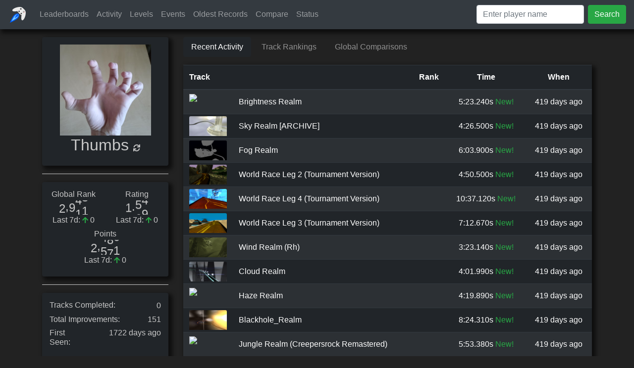

--- FILE ---
content_type: text/html; charset=utf-8
request_url: http://holdboost.com/Player?steamID=76561199065890132
body_size: 23586
content:

<!DOCTYPE html>
<html>
<head>
	<meta charset="utf-8" />
	<meta name="viewport" content="width=device-width, initial-scale=1.0" />
	

	<title>Player: Thumbs - Hold Boost</title>

	
	
		<link rel="stylesheet" href="https://cdnjs.cloudflare.com/ajax/libs/twitter-bootstrap/4.1.3/css/bootstrap.min.css" crossorigin="anonymous" integrity="sha256-eSi1q2PG6J7g7ib17yAaWMcrr5GrtohYChqibrV7PBE=" />
<meta name="x-stylesheet-fallback-test" content="" class="sr-only" /><script>!function(a,b,c,d){var e,f=document,g=f.getElementsByTagName("SCRIPT"),h=g[g.length-1].previousElementSibling,i=f.defaultView&&f.defaultView.getComputedStyle?f.defaultView.getComputedStyle(h):h.currentStyle;if(i&&i[a]!==b)for(e=0;e<c.length;e++)f.write('<link href="'+c[e]+'" '+d+"/>")}("position","absolute",["/lib/bootstrap/dist/css/bootstrap.min.css"], "rel=\u0022stylesheet\u0022 crossorigin=\u0022anonymous\u0022 integrity=\u0022sha256-eSi1q2PG6J7g7ib17yAaWMcrr5GrtohYChqibrV7PBE=\u0022 ");</script>
	
	<link rel="stylesheet" href="/css/site.css" />
	<link rel="stylesheet" href="/lib/fontawesome/css/all.min.css" />
	<link rel="stylesheet" href="https://cdnjs.cloudflare.com/ajax/libs/toastr.js/2.1.4/toastr.min.css" />
	<link rel="stylesheet" href="/css/odometer.css" />
	<link rel="stylesheet" href="/css/loading.css" />

	<script type="text/javascript" src="https://cdn.jsdelivr.net/npm/chart.js"></script>
	<script type="text/javascript" src="https://cdnjs.cloudflare.com/ajax/libs/chartjs-plugin-annotation/1.1.0/chartjs-plugin-annotation.min.js"></script>
	<script type="text/javascript" src="https://cdnjs.cloudflare.com/ajax/libs/jquery/3.3.1/jquery.min.js"></script>
	<script type="text/javascript" src="https://cdnjs.cloudflare.com/ajax/libs/moment.js/2.29.4/moment.min.js"></script>
	<script type="text/javascript" src="https://cdnjs.cloudflare.com/ajax/libs/livestamp/1.1.2/livestamp.min.js"></script>
	<script src="https://cdnjs.cloudflare.com/ajax/libs/twitter-bootstrap/4.1.3/js/bootstrap.bundle.min.js"></script>
	<script src="https://cdnjs.cloudflare.com/ajax/libs/toastr.js/2.1.4/toastr.min.js"></script>
	<script src="/js/odometer.js"></script>
	<script src="/js/site.js"></script>
</head>
<body>
	<header>
		<nav class="navbar navbar-expand-lg navbar-dark bg-dark box-shadow mb-3">
			<a class="navbar-brand" href="/">
				<img src="/images/holdboost.svg" width="32" height="32" class="d-inline-block ml-1 mr-1" />
			</a>
			<button class="navbar-toggler" type="button" data-toggle="collapse" data-target="#navbarNavAltMarkup">
				<span class="navbar-toggler-icon"></span>
			</button>
			<div class="collapse navbar-collapse" id="navbarNavAltMarkup">
				<div class="navbar-nav">
					<div class="nav-item dropdown">
						<a class="nav-link" data-toggle="dropdown" href="#" role="button">Leaderboards</a>
						<div class="dropdown-menu">
							<a class="dropdown-item" href="/Leaderboard/OfficialGlobal">All Official Levels</a>
							<a class="dropdown-item" href="/Leaderboard/OfficialSprint">Official Sprint</a>
							<a class="dropdown-item" href="/Leaderboard/OfficialChallenge">Official Challenge</a>
							<a class="dropdown-item" href="/Leaderboard/OfficialStunt">Official Stunt</a>
							<div class="dropdown-divider"></div>
							<a class="dropdown-item" href="/Leaderboard/WorkshopGlobal">All Workshop Levels</a>
							<a class="dropdown-item" href="/Leaderboard/WorkshopSprint">Workshop Sprint</a>
							<a class="dropdown-item" href="/Leaderboard/WorkshopChallenge">Workshop Challenge</a>
							<a class="dropdown-item" href="/Leaderboard/WorkshopStunt">Workshop Stunt</a>
						</div>
					</div>
					<div class="nav-item dropdown">
						<a class="nav-link" data-toggle="dropdown" href="#" role="button">Activity</a>
						<div class="dropdown-menu">
							<a class="dropdown-item" href="/Home/ActivityFeed">Activity Feed</a>
							<a class="dropdown-item" href="/Home/WRActivity">Recent WRs</a>
							<a class="dropdown-item" href="/Home/Top100Activity">Recent Top 100s</a>
							<div class="dropdown-divider"></div>
							<a class="dropdown-item" href="/Home/NewRacers">Newest Racers</a>
							<a class="dropdown-item" href="/Home/ActiveRacers">Recently Active Racers</a>
							<div class="dropdown-divider"></div>
							<a class="dropdown-item" href="/Home/NewLevels">Newest Levels</a>
							<a class="dropdown-item" href="/Home/ActiveLevels">Most Active Levels</a>
						</div>
					</div>
					<a class="nav-item nav-link" href="/Leaderboard/Levels">Levels</a>
					<div class="nav-item dropdown">
						<a class="nav-link" data-toggle="dropdown" href="#" role="button">Events</a>
						<div class="dropdown-menu">
							<a class="dropdown-item" href="/Event/Overview?eventID=1">DAC 2023</a>
							<a class="dropdown-item" href="/Event/Overview?eventID=2">DAC 2024</a>
							<a class="dropdown-item" href="/Event/Overview?eventID=3">DAC 2025</a>
						</div>
					</div>
					<a class="nav-item nav-link" href="/Leaderboard/Oldest">Oldest Records</a>
					<a class="nav-item nav-link" href="/Player/Compare">Compare</a>
					<a class="nav-item nav-link" href="/Status">Status</a>
				</div>
			</div>
			<form class="form-inline" action="/search" method="get">
				<input class="form-control mr-sm-2" name="q" placeholder="Enter player name">
				<button class="btn btn-success" type="submit">Search</button>
			</form>
		</nav>
	</header>
	<div class="container-fluid">
		<main role="main" class="pb-3">
			

<style>
	.card-img-top {
		background-color: #2c3034;
	}

	.level-card .card {
		background-color: #212529;
	}

	.nav-dark > li:not(:has(a.active)) .nav-link {
		background-color: #212529;
		opacity: 75%;
	}

	.nav-dark > li:not(:has(a.active)) .nav-link:hover {
		background-color: #212529;
		opacity: 100%;
	}

	.nav-pills > li {
		margin-right: 5px;
	}

	#backgroundVideo {
		position: fixed;
		right: 0;
		top: 0px;
		min-width: 100%;
		min-height: 100%;
		z-index: -1;
		left: 50%;
  		transform: translateX(-50%);
	}
</style>

<script>
	var leaderboardRankings = [];
	var leaderboardSortingEnabled = false;
	var leaderboardRankingSort = 'asc';

	jQuery(function () {
		getGlobalStats();
		getLeaderboardRankings();
		getRecentActivity();
		getHistogramData();
		
		$('#toggleLeaderboardRankingSort').click(() => {
			if (leaderboardSortingEnabled) {
				leaderboardSortingEnabled = false;

				// Toggle the sort order
				leaderboardRankingSort = leaderboardRankingSort == 'asc' ? 'desc' : 'asc';

				// Update the header arrow
				if (leaderboardRankingSort == 'asc') {
					$('#leaderboardRankingSortArrow').removeClass('fa-arrow-down');
					$('#leaderboardRankingSortArrow').addClass('fa-arrow-up');
				}
				else if (leaderboardRankingSort == 'desc') {
					$('#leaderboardRankingSortArrow').removeClass('fa-arrow-up');
					$('#leaderboardRankingSortArrow').addClass('fa-arrow-down');
				}

				// Sort and render
				handleLeaderboardRankings();
			}
		});

		$('#refreshSteamInfo').click(() => {
			window.location = 'Player/RefreshSteamInfo?steamID=76561199065890132';
		});
	});

	function getGlobalStats() {
		$.ajax({
			url: '/Player/GetGlobalStats',
			method: 'GET',
			data: {
				steamID: '76561199065890132'
			},
			success: function (data) {
				$('#globalRankPlaceholder').hide();
				$('#globalRank').show();
				$('#globalRank').html(data.globalLeaderboardEntry.rank);

				$('#globalPointsPlaceholder').hide();
				$('#globalPoints').show();
				$('#globalPoints').html(data.globalLeaderboardEntry.noodlePoints);

				$('#globalRatingPlaceholder').hide();
				$('#globalRating').show();
				$('#globalRating').html(data.globalLeaderboardEntry.playerRating);

				$('#globalRankImprovement').html(data.lastWeeksRankImprovement);
				$('#globalPointsImprovement').html(data.lastWeeksPointsImprovement);
				$('#globalRatingImprovement').html(data.lastWeeksRatingImprovement);

				$('#tracksCompletedPlaceholder').hide();
				$('#tracksCompleted').show();
				$('#tracksCompleted').html(data.funStats.tracksCompleted);

				$('#totalImprovementsPlaceholder').hide();
				$('#totalImprovements').show();
				$('#totalImprovements').html(data.funStats.totalImprovements);

				$('#firstSeenPlaceholder').hide();
				$('#firstSeen').show();
				$('#firstSeen').html(data.funStats.firstSeen);

				$('#mostImprovementsPlaceholder').hide();
				$('#mostImprovements').show();
				$('#mostImprovements').html(`${data.funStats.mostImprovements} on ${data.funStats.mostImprovementsLevel}`);
			},
			error: function () {
				toastr.error('Failed to load global stats for this player');
			}
		});
	};

	function getLeaderboardRankings() {
		$.ajax({
			url: '/Player/GetLeaderboardRankings',
			method: 'GET',
			data: {
				steamID: '76561199065890132'
			},
			success: function (data) {
				$('#leaderboardRankingsPlaceholder').hide();
				leaderboardRankings = data;
				handleLeaderboardRankings();
			},
			error: function () {
				toastr.error('Failed to load global stats for this player');
			}
		});
	};

	async function handleLeaderboardRankings() {
		// Sort the leaderboard entries
		if (leaderboardRankingSort == 'asc') {
			leaderboardRankings.sort((entry1, entry2) => {
				return entry1.rank - entry2.rank;
			});
		}
		else if (leaderboardRankingSort == 'desc') {
			leaderboardRankings.sort((entry1, entry2) => {
				return entry2.rank - entry1.rank;
			});
		}

		// Fill in the leaderboard rankings table
		var leaderboardRankingsTable = $('#leaderboardRankingsTable');
		leaderboardRankingsTable.html('');
		for (var i = 0; i < leaderboardRankings.length; i++) {
			var rankedEntry = leaderboardRankings[i];
			var row = $(`
			<tr>
				<td class="text-left entry-img no-wrap"><div class="fade-in">
					<img class="card-img-top" src="${rankedEntry.leaderboard.imageURL}">
				</div></td>
				<td class="text-left"><div class="fade-in">
					<a class="link" href="/Leaderboard/Level?leaderboardID=${rankedEntry.leaderboard.id}">
						${rankedEntry.leaderboard.levelName}
					</a>
				</div></td>
				<td><div class="fade-in">${rankedEntry.rank}</div></td>
				<td><div class="fade-in">${rankedEntry.noodlePointsString}</div></td>
				<td><div class="fade-in">${rankedEntry.playerRatingString}</div></td>
			</tr>
			`);
			leaderboardRankingsTable.append(row);
			if(i < 500) {
				await new Promise(r => setTimeout(r, 15));
			}
		}

		leaderboardSortingEnabled = true;
	};

	function getRecentActivity() {
		$.ajax({
			url: '/Player/GetRecentActivity',
			method: 'GET',
			data: {
				steamID: '76561199065890132'
			},
			success: async function (data) {
				$('#recentActivityPlaceholder').hide();
				var recentActivity = $('#recentActivity');
				for (var i = 0; i < data.length; i++) {
					var activity = data[i];
					if (activity.sighting != null) {
						var row = $(`
							<tr>
								<td class="text-left entry-img no-wrap"><div class="fade-in">
									<img class="card-img-top" src="${activity.sighting.leaderboard.imageURL}">
								</div></td>
								<td class="text-left"><div class="fade-in">
									<a class="link" href="/Leaderboard/Level?leaderboardID=${activity.sighting.leaderboard.id}">
										${activity.sighting.leaderboard.levelName}
									</a>
								</div></td>
								<td><div class="fade-in">${/*TODO*/''}</div></td>
								<td><div class="fade-in">${activity.sighting.millisecondsString} <span class="text-success">New!</span></div></td>
								<td><div class="fade-in">${activity.timeAgoString}</div></td>
							</tr>
						`);
					}
					else {
						var row = $(`
							<tr>
								<td class="text-left entry-img no-wrap"><div class="fade-in">
									<img class="card-img-top" src="${activity.improvement.leaderboard.imageURL}">
								</div></td>
								<td class="text-left"><div class="fade-in">
									<a class="link" href="/Leaderboard/Level?leaderboardID=${activity.improvement.leaderboard.id}">
										${activity.improvement.leaderboard.levelName}
									</a>
								</div></td>
								<td><div class="fade-in">
									${activity.improvement.newRank}
									( <i class="fas fa-arrow-up fa-sm text-success"></i> ${activity.improvement.oldRank - activity.improvement.newRank} )</div></td>
								<td><div class="fade-in">
									${activity.improvement.millisecondsString}
									( <i class="fas fa-arrow-up fa-sm text-success"></i> ${activity.improvement.timeImprovement} )</div></td>
								<td><div class="fade-in">${activity.timeAgoString}</div></td>
							</tr>
						`);
					}
					recentActivity.append(row);
					await new Promise(r => setTimeout(r, 15));
				}
			},
			error: function () {
				toastr.error('Failed to load recent activity for this player');
			}
		});
	};

	function getHistogramData() {
		$.ajax({
			url: '/Player/GetHistogramData',
			method: 'GET',
			data: {
				steamID: '76561199065890132'
			},
			success: async function (data) {
				$('#histogramsPlaceholder').hide();
				console.log(data);
				var histograms = $('#histograms');
				for (const [levelGroup, levelGroupHistogramData] of Object.entries(data)) {
					for (var i = 0; i < levelGroupHistogramData.length; i++) {
						// Set up the HTML for each level's histogram card
						const levelHistogramData = levelGroupHistogramData[i];
						const histogram = $(`
							<div class="col-4 level-card fade-in">
									<div class="card box-shadow" style="margin: 15px 0px 15px 0px;">
										<div class="card-img-top">
											<canvas id="histogram-${levelHistogramData.leaderboard.leaderboardName}"></canvas>
										</div>
										<div class="card-body">
											<a class="link" href="/Leaderboard/Level?leaderboardid=${levelHistogramData.leaderboard.id}">
												<h5 class="card-title">${levelHistogramData.leaderboard.levelName}</h5>
											</a>
											<h6 class="card-subtitle mb-2">${timeFromMs(levelHistogramData.milliseconds)}</h6>
											<h6 class="card-subtitle mb-2">Top ${levelHistogramData.percentile.toFixed(2)}%</h6>
										</div>
									</div>
							</div>
						`);

						histograms.append(histogram);
						if ((i + 1) % 4 == 0 && i > 0) {
							await new Promise(r => setTimeout(r, 100));
						}


						const backgroundColors = [];
						var bucketFound = false;
						var verticalAnnotationBucketKey = '';
						for (var keyIndex = 0; keyIndex < levelHistogramData.bucketKeys.length; keyIndex++) {
							if (!bucketFound && parseInt(levelHistogramData.milliseconds) < parseInt(levelHistogramData.bucketKeys[keyIndex])) {
								bucketFound = true;
								if (keyIndex > 0) {
									backgroundColors.pop();
									verticalAnnotationBucketKey = levelHistogramData.bucketKeys[keyIndex - 1];
								}
								else {
									verticalAnnotationBucketKey = levelHistogramData.bucketKeys[keyIndex];
								}
								backgroundColors.push('red');
								if (keyIndex > 0) {
									backgroundColors.push('green');
								}
							}
							else {
								backgroundColors.push('green');
							}
						}

						// Create the chart for each level
						const ctx = document.getElementById(`histogram-${levelHistogramData.leaderboard.leaderboardName}`).getContext('2d');
						const defaultImage = new Image();
						const image = new Image();
						image.src = `${levelHistogramData.leaderboard.imageURL}`;
						
						const imageToUse = image.height != 0 ? image : defaultImage;  // Use a blank image if the image can't be found

						const histogramChart = new Chart(ctx, {
							type: 'bar',
							data: {
								labels: levelHistogramData.bucketKeys.map(x => timeFromMs(x)),
								datasets: [{
									label: 'Count',
									data: levelHistogramData.bucketCounts,
									backgroundColor: backgroundColors,
								}]
							},
							options: {
								plugins: {
									legend: {
										display: false
									},
									annotation: {
										annotations: [
											{
												type: 'line',
												scaleID: 'x',
												borderWidth: 1,
												borderColor: '#e74c3c',
												value: timeFromMs(verticalAnnotationBucketKey),
											},
										]
									}
								},
								scales: {
									y: {
										ticks: {
											display: false
										}
									}
								}
							},
							plugins: [
								{
									id: `custom_canvas_background_image_${levelHistogramData.leaderboard.leaderboardName}`,
									beforeDraw: (chart) => {
										if (imageToUse.complete) {
											const ctx = chart.ctx;
											const {top, left, width, height} = chart.chartArea;
											const x = left + width / 2 - imageToUse.width / 2;
											const y = top + height / 2 - imageToUse.height / 2;
											ctx.globalAlpha = 0.15;
											ctx.drawImage(imageToUse, x, y);
											ctx.globalAlpha = 1;
										} else {
											imageToUse.onload = () => chart.draw();
										}
									}
								}
							]
						});
					}
				}
			},
			error: function () {
				toastr.error('Failed to load histogram data for this player');
			}
		});
	};

	function capitalizeProperty(s) {
		return s[0].toUpperCase() + s.slice(1);
	};

</script>

<video autoplay muted loop id="backgroundVideo">
	<source type="video/webm">
</video>

<div class="text-center fade-in container">
	<div class="row">
		<div class="col-xl-3 col-12">
			<div class="fade-in info-card box-shadow rounded-corners">
				<div class="row">
					<div class="col-4 col-xl-12">
						<a href="http://steamcommunity.com/profiles/76561199065890132" target="_blank">
							<img href="" src="https://steamcdn-a.akamaihd.net/steamcommunity/public/images/avatars/2b/2bd1eb6705a81c70207ebb8f7ecd19bc619bfc2a_full.jpg" />
						</a>
						<h2 style="text-overflow: ellipsis; overflow: hidden">Thumbs <i title="Refresh Steam Profile Info" class="fas fa-sync fa-xxs pointer" id="refreshSteamInfo"></i></h2>
					</div>
				</div>
			</div>
			<hr />
			<div class="fade-in info-card box-shadow rounded-corners">
				<div class="row">
					<div class="col-lg-12 col-xl-6">
						<h6>Global Rank</h6>
						<div id="globalRankPlaceholder" class="lds-ellipsis"><div></div><div></div><div></div><div></div></div>
						<h4 id="globalRank" class="odometer" style="display: none; margin-bottom: 1px; margin-top: -6px;"></h4>
						<h6 style="white-space: nowrap">Last 7d: <i class="fas fa-arrow-up fa-sm text-success"></i> <span id="globalRankImprovement" class="odometer" style="margin-top: -2px;">0</span></h6>
					</div>
					<div class="col-lg-12 col-xl-6">
						<h6>Rating</h6>
						<div id="globalRatingPlaceholder" class="lds-ellipsis"><div></div><div></div><div></div><div></div></div>
						<h4 id="globalRating" class="odometer" style="display: none; margin-bottom: 1px; margin-top: -6px;"></h4>
						<h6 style="white-space: nowrap">Last 7d: <i class="fas fa-arrow-up fa-sm text-success"></i> <span id="globalRatingImprovement" class="odometer" style="margin-top: -2px;">0</span></h6>
					</div>
					<div class="col-lg-12 col-xl-12">
						<h6>Points</h6>
						<div id="globalPointsPlaceholder" class="lds-ellipsis"><div></div><div></div><div></div><div></div></div>
						<h4 id="globalPoints" class="odometer" style="display: none; margin-bottom: 1px; margin-top: -6px;"></h4>
						<h6 style="white-space: nowrap">Last 7d: <i class="fas fa-arrow-up fa-sm text-success"></i> <span id="globalPointsImprovement" class="odometer" style="margin-top: -2px;">0</span></h6>
					</div>
				</div>
			</div>
			<hr />
			<div class="fade-in info-card box-shadow rounded-corners">
				<div class="row text-left">
					<div class="col-8">
						<h6>Tracks Completed:</h6>
					</div>
					<div class="col-4">
						<h6 class="text-right">
							<span id="tracksCompleted" class="odometer" style="display: none;"></span>
							<span id="tracksCompletedPlaceholder">-</span>
						</h6>
					</div>
					<div class="col-9">
						<h6>Total Improvements:</h6>
					</div>
					<div class="col-3">
						<h6 class="text-right">
							<span id="totalImprovements"></span>
							<span id="totalImprovementsPlaceholder">-</span>
						</h6>
					</div>
					<div class="col-5">
						<h6>First Seen:</h6>
					</div>
					<div class="col-7">
						<h6 class="text-right">
							<span id="firstSeen"></span>
							<span id="firstSeenPlaceholder">-</span>
						</h6>
					</div>
				</div>
			</div>
			
		</div>
		<div class="col-xl-9 col-12">
			<ul class="nav nav-dark nav-pills mb-3" id="pills-tab" role="tablist">
				<li class="nav-item" role="presentation">
					<a class="nav-link active" id="pills-recent-activity-tab" data-toggle="pill" href="#pills-recent-activity" role="tab" aria-controls="pills-recent-activity" aria-selected="true">Recent Activity</a>
				</li>
				<li class="nav-item" role="presentation">
					<a class="nav-link" id="pills-rankings-tab" data-toggle="pill" href="#pills-rankings" role="tab" aria-controls="pills-rankings" aria-selected="false">Track Rankings</a>
				</li>
				<li class="nav-item" role="presentation">
					<a class="nav-link" id="pills-histograms-tab" data-toggle="pill" href="#pills-histograms" role="tab" aria-controls="pills-histograms" aria-selected="false">Global Comparisons</a>
				</li>
			</ul>
			<div class="tab-content" id="pills-tabContent">
				<div class="tab-pane fade show active" id="pills-recent-activity" role="tabpanel" aria-labelledby="pills-recent-activity-tab">
					<table class="table table-striped table-dark box-shadow rounded-corners">
						<thead>
							<tr>
								<th class="text-left" style="width: 100px">Track</th>
								<th></th>
								<th>Rank</th>
								<th>Time</th>
								<th>When</th>
							</tr>
						</thead>
						<tbody id="recentActivity">
						</tbody>
					</table>
					<div id="recentActivityPlaceholder" class="lds-ellipsis"><div></div><div></div><div></div><div></div></div>
				</div>
				<div class="tab-pane fade" id="pills-rankings" role="tabpanel" aria-labelledby="pills-rankings-tab">
					<table class="table table-striped table-dark box-shadow rounded-corners" style="table-layout: fixed">
						<thead>
							<tr>
								<th class="text-left" style="width: 100px">Track</th>
								<th></th>
								<th style="width: 100px">
									<span id="toggleLeaderboardRankingSort" class="pointer">Rank</span>&nbsp;
									<i id="leaderboardRankingSortArrow" class="fas fa-arrow-up fa-sm"></i></th>
								<th style="width: 100px">Points</th>
								<th style="width: 100px">Rating</th>
							</tr>
						</thead>
						<tbody id="leaderboardRankingsTable">
						</tbody>
					</table>
					<div id="leaderboardRankingsPlaceholder" class="lds-ellipsis"><div></div><div></div><div></div><div></div></div>
				</div>
				<div class="tab-pane fade" id="pills-histograms" role="tabpanel" aria-labelledby="pills-histograms-tab">
					<div class="row" id="histograms"></div>
					<div id="histogramsPlaceholder" class="lds-ellipsis"><div></div><div></div><div></div><div></div></div>
				</div>
			</div>
		</div>
	</div>

</div>

		</main>
	</div>

	
</body>
</html>


--- FILE ---
content_type: image/svg+xml
request_url: http://holdboost.com/images/holdboost.svg
body_size: 4937
content:
<?xml version="1.0" encoding="UTF-8" standalone="no"?>
<!DOCTYPE svg PUBLIC "-//W3C//DTD SVG 1.1//EN" "http://www.w3.org/Graphics/SVG/1.1/DTD/svg11.dtd">
<svg width="100%" height="100%" viewBox="0 0 653 653" version="1.1" xmlns="http://www.w3.org/2000/svg" xmlns:xlink="http://www.w3.org/1999/xlink" xml:space="preserve" xmlns:serif="http://www.serif.com/" style="fill-rule:evenodd;clip-rule:evenodd;stroke-linejoin:round;stroke-miterlimit:2;">
    <g transform="matrix(1,0,0,1,-628.845,-217.116)">
        <g transform="matrix(0.810812,0.810812,-0.810812,0.810812,1021.54,-93.1776)">
            <g transform="matrix(1.08344,0,0,1.08344,-657.108,-70.005)">
                <path d="M853.077,193.591C876.441,184.782 985.562,184.782 1008.93,193.591C1025.06,195.821 1068.09,230.409 1069.03,231.366C1089.84,252.038 1111.26,280.066 1130.19,312.846C1177.22,394.306 1191.12,474.461 1161.21,491.73C1132.82,508.117 1075.12,462.017 1029.11,387.64C1000.73,397.207 966.065,401.622 928.967,401.622C892.847,401.622 859.636,397.437 832.434,388.389C786.507,462.318 729.086,508.064 700.795,491.73C670.886,474.461 684.786,394.306 731.818,312.846C750.743,280.066 772.168,252.038 792.969,231.366C793.92,230.407 836.941,195.821 853.077,193.591Z" style="fill:rgb(235,235,235);"/>
                <g transform="matrix(1,0,0,1,5.08744,0)">
                    <g transform="matrix(1,0,0,1,10.1749,-92.5914)">
                        <g>
                            <path d="M856.725,318.696C856.725,316.169 854.673,314.118 852.146,314.118L842.989,314.118C840.462,314.118 838.41,316.169 838.41,318.696L838.41,376.693C838.41,379.22 840.462,381.272 842.989,381.272L852.146,381.272C854.673,381.272 856.725,379.22 856.725,376.693L856.725,318.696Z" style="fill:rgb(66,66,66);"/>
                            <g transform="matrix(6.12323e-17,1,-1,6.12323e-17,1195.26,-499.873)">
                                <path d="M856.725,318.696C856.725,316.169 854.673,314.118 852.146,314.118L842.989,314.118C840.462,314.118 838.41,316.169 838.41,318.696L838.41,376.693C838.41,379.22 840.462,381.272 842.989,381.272L852.146,381.272C854.673,381.272 856.725,379.22 856.725,376.693L856.725,318.696Z" style="fill:rgb(66,66,66);"/>
                            </g>
                        </g>
                    </g>
                    <g transform="matrix(1,0,0,1,0,0.763116)">
                        <g>
                            <circle cx="995.866" cy="232.464" r="9.921" style="fill:rgb(66,66,66);"/>
                            <g transform="matrix(1,0,0,1,0,43.752)">
                                <circle cx="995.866" cy="232.464" r="9.921" style="fill:rgb(66,66,66);"/>
                            </g>
                        </g>
                        <g transform="matrix(6.12323e-17,1,-1,6.12323e-17,1250.21,-741.526)">
                            <circle cx="995.866" cy="232.464" r="9.921" style="fill:rgb(255,50,50);"/>
                            <g transform="matrix(1,0,0,1,0,43.752)">
                                <circle cx="995.866" cy="232.464" r="9.921" style="fill:rgb(66,66,66);"/>
                            </g>
                        </g>
                    </g>
                </g>
                <g transform="matrix(1,0,0,1,4.45151,0)">
                    <g transform="matrix(1,0,0,1,26.2003,91.0652)">
                        <circle cx="849.857" cy="262.48" r="23.657" style="fill:rgb(66,66,66);"/>
                    </g>
                    <g transform="matrix(1,0,0,1,127.186,91.0652)">
                        <circle cx="849.857" cy="262.48" r="23.657" style="fill:rgb(66,66,66);"/>
                    </g>
                </g>
            </g>
            <g transform="matrix(1.14605,0,0,1.14605,-80.6893,-3.30839)">
                <g transform="matrix(1,0,0,1,-488.998,-90.9377)">
                    <path d="M866.181,431.653C907.512,431.653 941.068,493.075 941.068,568.729C941.068,644.383 866.181,823.205 866.181,823.205C866.181,823.205 791.294,644.383 791.294,568.729C791.294,493.075 824.849,431.653 866.181,431.653Z" style="fill:rgb(0,93,255);"/>
                </g>
                <g transform="matrix(0.605312,0,0,0.802715,-147.127,-1.13708)">
                    <path d="M866.181,431.653C907.512,431.653 941.068,493.075 941.068,568.729C941.068,644.383 866.181,823.205 866.181,823.205C866.181,823.205 791.294,644.383 791.294,568.729C791.294,493.075 824.849,431.653 866.181,431.653Z" style="fill:rgb(127,210,255);"/>
                </g>
                <g transform="matrix(0.387228,0,0,0.471234,41.7733,141.864)">
                    <path d="M866.181,431.653C907.512,431.653 941.068,493.075 941.068,568.729C941.068,644.383 866.181,823.205 866.181,823.205C866.181,823.205 791.294,644.383 791.294,568.729C791.294,493.075 824.849,431.653 866.181,431.653Z" style="fill:rgb(0,93,255);"/>
                </g>
            </g>
        </g>
    </g>
</svg>
